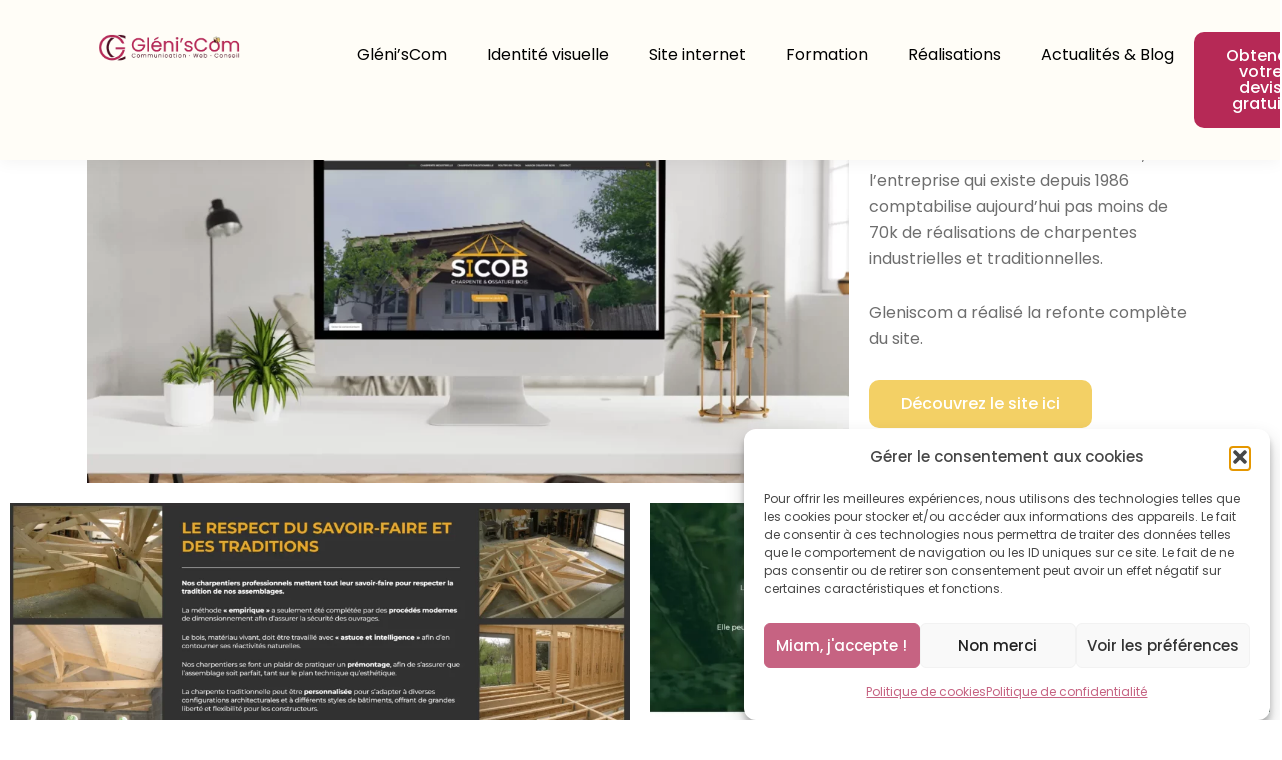

--- FILE ---
content_type: text/css
request_url: https://www.gleniscom.com/wp-content/uploads/elementor/css/post-22.css?ver=1762834249
body_size: 1277
content:
.elementor-22 .elementor-element.elementor-element-c9ea60b{--display:flex;--position:fixed;--flex-direction:row;--container-widget-width:calc( ( 1 - var( --container-widget-flex-grow ) ) * 100% );--container-widget-height:100%;--container-widget-flex-grow:1;--container-widget-align-self:stretch;--flex-wrap-mobile:wrap;--justify-content:space-between;--align-items:center;--flex-wrap:nowrap;box-shadow:0px 2px 16px 0px rgba(0, 0, 0, 0.05);--padding-top:32px;--padding-bottom:32px;--padding-left:96px;--padding-right:96px;top:0px;--z-index:999;}.elementor-22 .elementor-element.elementor-element-c9ea60b:not(.elementor-motion-effects-element-type-background), .elementor-22 .elementor-element.elementor-element-c9ea60b > .elementor-motion-effects-container > .elementor-motion-effects-layer{background-color:#FFFDF7;}.elementor-22 .elementor-element.elementor-element-c9ea60b.e-con{--flex-grow:0;--flex-shrink:0;}body:not(.rtl) .elementor-22 .elementor-element.elementor-element-c9ea60b{left:0px;}body.rtl .elementor-22 .elementor-element.elementor-element-c9ea60b{right:0px;}.elementor-widget-image .widget-image-caption{color:var( --e-global-color-text );font-family:var( --e-global-typography-text-font-family ), Sans-serif;font-weight:var( --e-global-typography-text-font-weight );}.elementor-22 .elementor-element.elementor-element-f4a4a43.elementor-element{--flex-grow:0;--flex-shrink:0;}.elementor-22 .elementor-element.elementor-element-f4a4a43{text-align:left;}.elementor-22 .elementor-element.elementor-element-f4a4a43 img{width:100%;max-width:60%;}.elementor-widget-nav-menu .elementor-nav-menu .elementor-item{font-family:var( --e-global-typography-primary-font-family ), Sans-serif;font-size:var( --e-global-typography-primary-font-size );font-weight:var( --e-global-typography-primary-font-weight );}.elementor-widget-nav-menu .elementor-nav-menu--main .elementor-item{color:var( --e-global-color-text );fill:var( --e-global-color-text );}.elementor-widget-nav-menu .elementor-nav-menu--main .elementor-item:hover,
					.elementor-widget-nav-menu .elementor-nav-menu--main .elementor-item.elementor-item-active,
					.elementor-widget-nav-menu .elementor-nav-menu--main .elementor-item.highlighted,
					.elementor-widget-nav-menu .elementor-nav-menu--main .elementor-item:focus{color:var( --e-global-color-accent );fill:var( --e-global-color-accent );}.elementor-widget-nav-menu .elementor-nav-menu--main:not(.e--pointer-framed) .elementor-item:before,
					.elementor-widget-nav-menu .elementor-nav-menu--main:not(.e--pointer-framed) .elementor-item:after{background-color:var( --e-global-color-accent );}.elementor-widget-nav-menu .e--pointer-framed .elementor-item:before,
					.elementor-widget-nav-menu .e--pointer-framed .elementor-item:after{border-color:var( --e-global-color-accent );}.elementor-widget-nav-menu{--e-nav-menu-divider-color:var( --e-global-color-text );}.elementor-widget-nav-menu .elementor-nav-menu--dropdown .elementor-item, .elementor-widget-nav-menu .elementor-nav-menu--dropdown  .elementor-sub-item{font-family:var( --e-global-typography-accent-font-family ), Sans-serif;font-weight:var( --e-global-typography-accent-font-weight );}.elementor-22 .elementor-element.elementor-element-e468fe1.elementor-element{--flex-grow:0;--flex-shrink:0;}.elementor-22 .elementor-element.elementor-element-e468fe1 .elementor-menu-toggle{margin:0 auto;background-color:#02010100;}.elementor-22 .elementor-element.elementor-element-e468fe1 .elementor-nav-menu--main .elementor-item{color:#000000;fill:#000000;}.elementor-22 .elementor-element.elementor-element-e468fe1 .elementor-nav-menu--main .elementor-item:hover,
					.elementor-22 .elementor-element.elementor-element-e468fe1 .elementor-nav-menu--main .elementor-item.elementor-item-active,
					.elementor-22 .elementor-element.elementor-element-e468fe1 .elementor-nav-menu--main .elementor-item.highlighted,
					.elementor-22 .elementor-element.elementor-element-e468fe1 .elementor-nav-menu--main .elementor-item:focus{color:var( --e-global-color-c63cd92 );fill:var( --e-global-color-c63cd92 );}.elementor-22 .elementor-element.elementor-element-e468fe1 .elementor-nav-menu--main:not(.e--pointer-framed) .elementor-item:before,
					.elementor-22 .elementor-element.elementor-element-e468fe1 .elementor-nav-menu--main:not(.e--pointer-framed) .elementor-item:after{background-color:#F3D065;}.elementor-22 .elementor-element.elementor-element-e468fe1 .e--pointer-framed .elementor-item:before,
					.elementor-22 .elementor-element.elementor-element-e468fe1 .e--pointer-framed .elementor-item:after{border-color:#F3D065;}.elementor-22 .elementor-element.elementor-element-e468fe1 .e--pointer-framed .elementor-item:before{border-width:0px;}.elementor-22 .elementor-element.elementor-element-e468fe1 .e--pointer-framed.e--animation-draw .elementor-item:before{border-width:0 0 0px 0px;}.elementor-22 .elementor-element.elementor-element-e468fe1 .e--pointer-framed.e--animation-draw .elementor-item:after{border-width:0px 0px 0 0;}.elementor-22 .elementor-element.elementor-element-e468fe1 .e--pointer-framed.e--animation-corners .elementor-item:before{border-width:0px 0 0 0px;}.elementor-22 .elementor-element.elementor-element-e468fe1 .e--pointer-framed.e--animation-corners .elementor-item:after{border-width:0 0px 0px 0;}.elementor-22 .elementor-element.elementor-element-e468fe1 .e--pointer-underline .elementor-item:after,
					 .elementor-22 .elementor-element.elementor-element-e468fe1 .e--pointer-overline .elementor-item:before,
					 .elementor-22 .elementor-element.elementor-element-e468fe1 .e--pointer-double-line .elementor-item:before,
					 .elementor-22 .elementor-element.elementor-element-e468fe1 .e--pointer-double-line .elementor-item:after{height:0px;}.elementor-22 .elementor-element.elementor-element-e468fe1 .elementor-nav-menu--dropdown a, .elementor-22 .elementor-element.elementor-element-e468fe1 .elementor-menu-toggle{color:#FFFDF7;fill:#FFFDF7;}.elementor-22 .elementor-element.elementor-element-e468fe1 .elementor-nav-menu--dropdown{background-color:#9A1F42;}.elementor-22 .elementor-element.elementor-element-e468fe1 .elementor-nav-menu--dropdown a:hover,
					.elementor-22 .elementor-element.elementor-element-e468fe1 .elementor-nav-menu--dropdown a:focus,
					.elementor-22 .elementor-element.elementor-element-e468fe1 .elementor-nav-menu--dropdown a.elementor-item-active,
					.elementor-22 .elementor-element.elementor-element-e468fe1 .elementor-nav-menu--dropdown a.highlighted,
					.elementor-22 .elementor-element.elementor-element-e468fe1 .elementor-menu-toggle:hover,
					.elementor-22 .elementor-element.elementor-element-e468fe1 .elementor-menu-toggle:focus{color:#FFFDF7;}.elementor-22 .elementor-element.elementor-element-e468fe1 .elementor-nav-menu--dropdown a:hover,
					.elementor-22 .elementor-element.elementor-element-e468fe1 .elementor-nav-menu--dropdown a:focus,
					.elementor-22 .elementor-element.elementor-element-e468fe1 .elementor-nav-menu--dropdown a.elementor-item-active,
					.elementor-22 .elementor-element.elementor-element-e468fe1 .elementor-nav-menu--dropdown a.highlighted{background-color:#4C0F25;}.elementor-widget-button .elementor-button{background-color:var( --e-global-color-accent );font-family:var( --e-global-typography-accent-font-family ), Sans-serif;font-weight:var( --e-global-typography-accent-font-weight );}.elementor-22 .elementor-element.elementor-element-f5d4825 .elementor-button{background-color:var( --e-global-color-primary );border-radius:10px 10px 10px 10px;}@media(min-width:1200px){.elementor-22 .elementor-element.elementor-element-f4a4a43{width:var( --container-widget-width, 240.986px );max-width:240.986px;--container-widget-width:240.986px;--container-widget-flex-grow:0;}.elementor-widget-nav-menu .elementor-nav-menu .elementor-item{font-size:var( --e-global-typography-primary-font-size );}}@media(max-width:992px){.elementor-22 .elementor-element.elementor-element-c9ea60b{--padding-top:032px;--padding-bottom:032px;--padding-left:064px;--padding-right:064px;}.elementor-widget-nav-menu .elementor-nav-menu .elementor-item{font-size:var( --e-global-typography-primary-font-size );}.elementor-22 .elementor-element.elementor-element-e468fe1{width:auto;max-width:auto;--e-nav-menu-horizontal-menu-item-margin:calc( 0px / 2 );}.elementor-22 .elementor-element.elementor-element-e468fe1 .elementor-nav-menu--main .elementor-item{padding-top:0px;padding-bottom:0px;}.elementor-22 .elementor-element.elementor-element-e468fe1 .elementor-nav-menu--main:not(.elementor-nav-menu--layout-horizontal) .elementor-nav-menu > li:not(:last-child){margin-bottom:0px;}.elementor-22 .elementor-element.elementor-element-e468fe1 .elementor-nav-menu--main > .elementor-nav-menu > li > .elementor-nav-menu--dropdown, .elementor-22 .elementor-element.elementor-element-e468fe1 .elementor-nav-menu__container.elementor-nav-menu--dropdown{margin-top:45px !important;}}@media(max-width:576px){.elementor-22 .elementor-element.elementor-element-c9ea60b{--justify-content:space-between;--padding-top:16px;--padding-bottom:16px;--padding-left:32px;--padding-right:32px;}.elementor-widget-nav-menu .elementor-nav-menu .elementor-item{font-size:var( --e-global-typography-primary-font-size );}.elementor-22 .elementor-element.elementor-element-e468fe1{width:auto;max-width:auto;}.elementor-22 .elementor-element.elementor-element-e468fe1 > .elementor-widget-container{padding:0px 0px 0px 0px;}.elementor-22 .elementor-element.elementor-element-e468fe1 .elementor-nav-menu--main .elementor-item{padding-left:0px;padding-right:0px;}.elementor-22 .elementor-element.elementor-element-e468fe1 .elementor-nav-menu--dropdown a{padding-top:30px;padding-bottom:30px;}.elementor-22 .elementor-element.elementor-element-e468fe1 .elementor-nav-menu--main > .elementor-nav-menu > li > .elementor-nav-menu--dropdown, .elementor-22 .elementor-element.elementor-element-e468fe1 .elementor-nav-menu__container.elementor-nav-menu--dropdown{margin-top:32px !important;}}

--- FILE ---
content_type: text/css
request_url: https://www.gleniscom.com/wp-content/uploads/elementor/css/post-546.css?ver=1762834249
body_size: 1867
content:
.elementor-546 .elementor-element.elementor-element-4d586c8{--display:flex;--flex-direction:column;--container-widget-width:calc( ( 1 - var( --container-widget-flex-grow ) ) * 100% );--container-widget-height:initial;--container-widget-flex-grow:0;--container-widget-align-self:initial;--flex-wrap-mobile:wrap;--align-items:stretch;border-style:solid;--border-style:solid;border-width:0px 0px 0px 0px;--border-top-width:0px;--border-right-width:0px;--border-bottom-width:0px;--border-left-width:0px;box-shadow:0px 0px 7px 0px rgba(48.38712158203125, 44.28294045455631, 44.28294045455631, 0.5);--padding-top:0px;--padding-bottom:0px;--padding-left:0px;--padding-right:0px;}.elementor-546 .elementor-element.elementor-element-4d586c8.e-con{--flex-grow:0;--flex-shrink:0;}.elementor-546 .elementor-element.elementor-element-e488af2{--display:flex;--flex-direction:row;--container-widget-width:calc( ( 1 - var( --container-widget-flex-grow ) ) * 100% );--container-widget-height:100%;--container-widget-flex-grow:1;--container-widget-align-self:stretch;--flex-wrap-mobile:wrap;--justify-content:center;--align-items:flex-start;--gap:96px 96px;--row-gap:96px;--column-gap:96px;--padding-top:64px;--padding-bottom:64px;--padding-left:96px;--padding-right:96px;}.elementor-546 .elementor-element.elementor-element-4631c16{--display:flex;--flex-direction:column;--container-widget-width:calc( ( 1 - var( --container-widget-flex-grow ) ) * 100% );--container-widget-height:initial;--container-widget-flex-grow:0;--container-widget-align-self:initial;--flex-wrap-mobile:wrap;--justify-content:space-between;--align-items:flex-start;--gap:16px 16px;--row-gap:16px;--column-gap:16px;--flex-wrap:nowrap;--margin-top:0px;--margin-bottom:0px;--margin-left:0px;--margin-right:0px;--padding-top:0px;--padding-bottom:0px;--padding-left:0px;--padding-right:0px;}.elementor-546 .elementor-element.elementor-element-4631c16.e-con{--flex-grow:0;--flex-shrink:0;}.elementor-widget-text-editor{font-family:var( --e-global-typography-text-font-family ), Sans-serif;font-weight:var( --e-global-typography-text-font-weight );color:var( --e-global-color-text );}.elementor-widget-text-editor.elementor-drop-cap-view-stacked .elementor-drop-cap{background-color:var( --e-global-color-primary );}.elementor-widget-text-editor.elementor-drop-cap-view-framed .elementor-drop-cap, .elementor-widget-text-editor.elementor-drop-cap-view-default .elementor-drop-cap{color:var( --e-global-color-primary );border-color:var( --e-global-color-primary );}.elementor-546 .elementor-element.elementor-element-8eaa1eb{font-family:"Poppins", Sans-serif;font-size:20px;font-weight:700;text-transform:uppercase;text-shadow:0px 0px 10px rgba(0, 0, 0, 0);color:var( --e-global-color-650946b );}.elementor-546 .elementor-element.elementor-element-7b48c77{--display:flex;--justify-content:flex-start;--align-items:flex-start;--container-widget-width:calc( ( 1 - var( --container-widget-flex-grow ) ) * 100% );--gap:10px 10px;--row-gap:10px;--column-gap:10px;--margin-top:0px;--margin-bottom:0px;--margin-left:0px;--margin-right:0px;--padding-top:0px;--padding-bottom:0px;--padding-left:0px;--padding-right:0px;}.elementor-546 .elementor-element.elementor-element-e51f538{font-family:"Poppins", Sans-serif;font-size:16px;font-weight:400;text-shadow:0px 0px 10px rgba(0, 0, 0, 0);color:#333333;}.elementor-546 .elementor-element.elementor-element-2749135{font-family:"Poppins", Sans-serif;font-size:16px;font-weight:400;text-shadow:0px 0px 10px rgba(0, 0, 0, 0);color:#333333;}.elementor-546 .elementor-element.elementor-element-06d5802{font-family:"Poppins", Sans-serif;font-size:16px;font-weight:400;text-shadow:0px 0px 10px rgba(0, 0, 0, 0);color:#333333;}.elementor-546 .elementor-element.elementor-element-af2d593{--display:flex;--flex-direction:column;--container-widget-width:calc( ( 1 - var( --container-widget-flex-grow ) ) * 100% );--container-widget-height:initial;--container-widget-flex-grow:0;--container-widget-align-self:initial;--flex-wrap-mobile:wrap;--justify-content:space-between;--align-items:flex-start;--gap:16px 16px;--row-gap:16px;--column-gap:16px;--flex-wrap:nowrap;--margin-top:0px;--margin-bottom:0px;--margin-left:0px;--margin-right:0px;--padding-top:0px;--padding-bottom:0px;--padding-left:0px;--padding-right:0px;}.elementor-546 .elementor-element.elementor-element-af2d593.e-con{--flex-grow:0;--flex-shrink:0;}.elementor-546 .elementor-element.elementor-element-655c2de{text-align:left;font-family:"Poppins", Sans-serif;font-size:20px;font-weight:700;text-transform:uppercase;text-shadow:0px 0px 10px rgba(0, 0, 0, 0);color:var( --e-global-color-650946b );}.elementor-546 .elementor-element.elementor-element-e797c85{--display:flex;--justify-content:flex-start;--align-items:flex-start;--container-widget-width:calc( ( 1 - var( --container-widget-flex-grow ) ) * 100% );--gap:10px 10px;--row-gap:10px;--column-gap:10px;--margin-top:0px;--margin-bottom:0px;--margin-left:0px;--margin-right:0px;--padding-top:0px;--padding-bottom:0px;--padding-left:0px;--padding-right:0px;}.elementor-546 .elementor-element.elementor-element-e797c85.e-con{--flex-grow:0;--flex-shrink:0;}.elementor-546 .elementor-element.elementor-element-8486b60.elementor-element{--flex-grow:0;--flex-shrink:0;}.elementor-546 .elementor-element.elementor-element-8486b60{font-family:"Poppins", Sans-serif;font-size:16px;font-weight:400;text-shadow:0px 0px 10px rgba(0, 0, 0, 0);color:#333333;}.elementor-546 .elementor-element.elementor-element-8296adc{font-family:"Poppins", Sans-serif;font-size:16px;font-weight:400;text-shadow:0px 0px 10px rgba(0, 0, 0, 0);color:#333333;}.elementor-546 .elementor-element.elementor-element-219f444{font-family:"Poppins", Sans-serif;font-size:16px;font-weight:400;text-shadow:0px 0px 10px rgba(0, 0, 0, 0);color:#333333;}.elementor-546 .elementor-element.elementor-element-84780d4{--display:flex;--flex-direction:column;--container-widget-width:calc( ( 1 - var( --container-widget-flex-grow ) ) * 100% );--container-widget-height:initial;--container-widget-flex-grow:0;--container-widget-align-self:initial;--flex-wrap-mobile:wrap;--justify-content:space-between;--align-items:flex-start;--gap:16px 16px;--row-gap:16px;--column-gap:16px;--flex-wrap:nowrap;--margin-top:0px;--margin-bottom:0px;--margin-left:0px;--margin-right:0px;--padding-top:0px;--padding-bottom:0px;--padding-left:0px;--padding-right:0px;}.elementor-546 .elementor-element.elementor-element-84780d4.e-con{--flex-grow:0;--flex-shrink:0;}.elementor-546 .elementor-element.elementor-element-23034cb{text-align:left;font-family:"Poppins", Sans-serif;font-size:20px;font-weight:700;text-transform:uppercase;text-shadow:0px 0px 10px rgba(0, 0, 0, 0);color:var( --e-global-color-650946b );}.elementor-546 .elementor-element.elementor-element-c99dccd{--display:flex;--justify-content:flex-start;--align-items:flex-start;--container-widget-width:calc( ( 1 - var( --container-widget-flex-grow ) ) * 100% );--gap:10px 10px;--row-gap:10px;--column-gap:10px;--margin-top:0px;--margin-bottom:0px;--margin-left:0px;--margin-right:0px;--padding-top:0px;--padding-bottom:0px;--padding-left:0px;--padding-right:0px;}.elementor-546 .elementor-element.elementor-element-10a0ebf{font-family:"Poppins", Sans-serif;font-size:16px;font-weight:400;text-shadow:0px 0px 10px rgba(0, 0, 0, 0);color:#333333;}.elementor-546 .elementor-element.elementor-element-e538fa7{font-family:"Poppins", Sans-serif;font-size:16px;font-weight:400;text-shadow:0px 0px 10px rgba(0, 0, 0, 0);color:#333333;}.elementor-546 .elementor-element.elementor-element-a09b8f8{--display:flex;--flex-direction:column;--container-widget-width:calc( ( 1 - var( --container-widget-flex-grow ) ) * 100% );--container-widget-height:initial;--container-widget-flex-grow:0;--container-widget-align-self:initial;--flex-wrap-mobile:wrap;--justify-content:space-between;--align-items:flex-start;--gap:16px 16px;--row-gap:16px;--column-gap:16px;--flex-wrap:nowrap;--margin-top:0px;--margin-bottom:0px;--margin-left:0px;--margin-right:0px;--padding-top:0px;--padding-bottom:0px;--padding-left:0px;--padding-right:0px;}.elementor-546 .elementor-element.elementor-element-a09b8f8.e-con{--flex-grow:0;--flex-shrink:0;}.elementor-546 .elementor-element.elementor-element-3601196{text-align:left;font-family:"Poppins", Sans-serif;font-size:20px;font-weight:700;text-transform:uppercase;text-shadow:0px 0px 10px rgba(0, 0, 0, 0);color:var( --e-global-color-650946b );}.elementor-546 .elementor-element.elementor-element-9413140{--display:flex;--flex-direction:row;--container-widget-width:calc( ( 1 - var( --container-widget-flex-grow ) ) * 100% );--container-widget-height:100%;--container-widget-flex-grow:1;--container-widget-align-self:stretch;--flex-wrap-mobile:wrap;--justify-content:flex-start;--align-items:flex-start;--gap:16px 16px;--row-gap:16px;--column-gap:16px;--margin-top:0px;--margin-bottom:0px;--margin-left:0px;--margin-right:0px;--padding-top:0px;--padding-bottom:0px;--padding-left:0px;--padding-right:0px;}.elementor-widget-icon.elementor-view-stacked .elementor-icon{background-color:var( --e-global-color-primary );}.elementor-widget-icon.elementor-view-framed .elementor-icon, .elementor-widget-icon.elementor-view-default .elementor-icon{color:var( --e-global-color-primary );border-color:var( --e-global-color-primary );}.elementor-widget-icon.elementor-view-framed .elementor-icon, .elementor-widget-icon.elementor-view-default .elementor-icon svg{fill:var( --e-global-color-primary );}.elementor-546 .elementor-element.elementor-element-bf8c0d3 > .elementor-widget-container{margin:0px 0px 0px 0px;padding:0px 0px 0px 0px;}.elementor-546 .elementor-element.elementor-element-bf8c0d3 .elementor-icon-wrapper{text-align:center;}.elementor-546 .elementor-element.elementor-element-bf8c0d3.elementor-view-stacked .elementor-icon{background-color:#666666;}.elementor-546 .elementor-element.elementor-element-bf8c0d3.elementor-view-framed .elementor-icon, .elementor-546 .elementor-element.elementor-element-bf8c0d3.elementor-view-default .elementor-icon{color:#666666;border-color:#666666;}.elementor-546 .elementor-element.elementor-element-bf8c0d3.elementor-view-framed .elementor-icon, .elementor-546 .elementor-element.elementor-element-bf8c0d3.elementor-view-default .elementor-icon svg{fill:#666666;}.elementor-546 .elementor-element.elementor-element-bf8c0d3.elementor-view-stacked .elementor-icon:hover{background-color:#383838;}.elementor-546 .elementor-element.elementor-element-bf8c0d3.elementor-view-framed .elementor-icon:hover, .elementor-546 .elementor-element.elementor-element-bf8c0d3.elementor-view-default .elementor-icon:hover{color:#383838;border-color:#383838;}.elementor-546 .elementor-element.elementor-element-bf8c0d3.elementor-view-framed .elementor-icon:hover, .elementor-546 .elementor-element.elementor-element-bf8c0d3.elementor-view-default .elementor-icon:hover svg{fill:#383838;}.elementor-546 .elementor-element.elementor-element-bf8c0d3 .elementor-icon{font-size:32px;}.elementor-546 .elementor-element.elementor-element-bf8c0d3 .elementor-icon svg{height:32px;}.elementor-546 .elementor-element.elementor-element-bf8c0d3 .elementor-icon-wrapper svg{width:auto;}.elementor-546 .elementor-element.elementor-element-56db05e > .elementor-widget-container{margin:0px 0px 0px 0px;padding:0px 0px 0px 0px;}.elementor-546 .elementor-element.elementor-element-56db05e .elementor-icon-wrapper{text-align:center;}.elementor-546 .elementor-element.elementor-element-56db05e.elementor-view-stacked .elementor-icon{background-color:#666666;}.elementor-546 .elementor-element.elementor-element-56db05e.elementor-view-framed .elementor-icon, .elementor-546 .elementor-element.elementor-element-56db05e.elementor-view-default .elementor-icon{color:#666666;border-color:#666666;}.elementor-546 .elementor-element.elementor-element-56db05e.elementor-view-framed .elementor-icon, .elementor-546 .elementor-element.elementor-element-56db05e.elementor-view-default .elementor-icon svg{fill:#666666;}.elementor-546 .elementor-element.elementor-element-56db05e.elementor-view-stacked .elementor-icon:hover{background-color:#383838;}.elementor-546 .elementor-element.elementor-element-56db05e.elementor-view-framed .elementor-icon:hover, .elementor-546 .elementor-element.elementor-element-56db05e.elementor-view-default .elementor-icon:hover{color:#383838;border-color:#383838;}.elementor-546 .elementor-element.elementor-element-56db05e.elementor-view-framed .elementor-icon:hover, .elementor-546 .elementor-element.elementor-element-56db05e.elementor-view-default .elementor-icon:hover svg{fill:#383838;}.elementor-546 .elementor-element.elementor-element-56db05e .elementor-icon{font-size:32px;}.elementor-546 .elementor-element.elementor-element-56db05e .elementor-icon svg{height:32px;}.elementor-546 .elementor-element.elementor-element-56db05e .elementor-icon-wrapper svg{width:auto;}.elementor-546 .elementor-element.elementor-element-78b8e27 > .elementor-widget-container{margin:0px 0px 0px 0px;padding:0px 0px 0px 0px;}.elementor-546 .elementor-element.elementor-element-78b8e27 .elementor-icon-wrapper{text-align:center;}.elementor-546 .elementor-element.elementor-element-78b8e27.elementor-view-stacked .elementor-icon{background-color:#666666;}.elementor-546 .elementor-element.elementor-element-78b8e27.elementor-view-framed .elementor-icon, .elementor-546 .elementor-element.elementor-element-78b8e27.elementor-view-default .elementor-icon{color:#666666;border-color:#666666;}.elementor-546 .elementor-element.elementor-element-78b8e27.elementor-view-framed .elementor-icon, .elementor-546 .elementor-element.elementor-element-78b8e27.elementor-view-default .elementor-icon svg{fill:#666666;}.elementor-546 .elementor-element.elementor-element-78b8e27.elementor-view-stacked .elementor-icon:hover{background-color:#383838;}.elementor-546 .elementor-element.elementor-element-78b8e27.elementor-view-framed .elementor-icon:hover, .elementor-546 .elementor-element.elementor-element-78b8e27.elementor-view-default .elementor-icon:hover{color:#383838;border-color:#383838;}.elementor-546 .elementor-element.elementor-element-78b8e27.elementor-view-framed .elementor-icon:hover, .elementor-546 .elementor-element.elementor-element-78b8e27.elementor-view-default .elementor-icon:hover svg{fill:#383838;}.elementor-546 .elementor-element.elementor-element-78b8e27 .elementor-icon{font-size:32px;}.elementor-546 .elementor-element.elementor-element-78b8e27 .elementor-icon svg{height:32px;}.elementor-546 .elementor-element.elementor-element-78b8e27 .elementor-icon-wrapper svg{width:auto;}.elementor-546 .elementor-element.elementor-element-ba57565 > .elementor-widget-container{margin:0px 0px 0px 0px;padding:0px 0px 0px 0px;}.elementor-546 .elementor-element.elementor-element-ba57565 .elementor-icon-wrapper{text-align:center;}.elementor-546 .elementor-element.elementor-element-ba57565.elementor-view-stacked .elementor-icon{background-color:#666666;}.elementor-546 .elementor-element.elementor-element-ba57565.elementor-view-framed .elementor-icon, .elementor-546 .elementor-element.elementor-element-ba57565.elementor-view-default .elementor-icon{color:#666666;border-color:#666666;}.elementor-546 .elementor-element.elementor-element-ba57565.elementor-view-framed .elementor-icon, .elementor-546 .elementor-element.elementor-element-ba57565.elementor-view-default .elementor-icon svg{fill:#666666;}.elementor-546 .elementor-element.elementor-element-ba57565.elementor-view-stacked .elementor-icon:hover{background-color:#383838;}.elementor-546 .elementor-element.elementor-element-ba57565.elementor-view-framed .elementor-icon:hover, .elementor-546 .elementor-element.elementor-element-ba57565.elementor-view-default .elementor-icon:hover{color:#383838;border-color:#383838;}.elementor-546 .elementor-element.elementor-element-ba57565.elementor-view-framed .elementor-icon:hover, .elementor-546 .elementor-element.elementor-element-ba57565.elementor-view-default .elementor-icon:hover svg{fill:#383838;}.elementor-546 .elementor-element.elementor-element-ba57565 .elementor-icon{font-size:32px;}.elementor-546 .elementor-element.elementor-element-ba57565 .elementor-icon svg{height:32px;}.elementor-546 .elementor-element.elementor-element-ba57565 .elementor-icon-wrapper svg{width:auto;}.elementor-546 .elementor-element.elementor-element-9805fdb{--display:flex;--flex-direction:column;--container-widget-width:calc( ( 1 - var( --container-widget-flex-grow ) ) * 100% );--container-widget-height:initial;--container-widget-flex-grow:0;--container-widget-align-self:initial;--flex-wrap-mobile:wrap;--justify-content:center;--align-items:center;--gap:16px 16px;--row-gap:16px;--column-gap:16px;--padding-top:16px;--padding-bottom:16px;--padding-left:96px;--padding-right:96px;}.elementor-546 .elementor-element.elementor-element-9805fdb:not(.elementor-motion-effects-element-type-background), .elementor-546 .elementor-element.elementor-element-9805fdb > .elementor-motion-effects-container > .elementor-motion-effects-layer{background-color:var( --e-global-color-a060190 );}.elementor-546 .elementor-element.elementor-element-592fc5a{--display:flex;--flex-direction:row;--container-widget-width:calc( ( 1 - var( --container-widget-flex-grow ) ) * 100% );--container-widget-height:100%;--container-widget-flex-grow:1;--container-widget-align-self:stretch;--flex-wrap-mobile:wrap;--justify-content:center;--align-items:center;--gap:32px 32px;--row-gap:32px;--column-gap:32px;}.elementor-546 .elementor-element.elementor-element-8fa4c15{font-family:"Poppins", Sans-serif;font-size:16px;font-weight:600;color:#FFFFFF;}.elementor-546 .elementor-element.elementor-element-9f269ef{font-family:"Poppins", Sans-serif;font-size:16px;font-weight:600;color:#FFFFFF;}.elementor-546 .elementor-element.elementor-element-c428b7f{font-family:"Poppins", Sans-serif;font-size:16px;font-weight:600;color:#FFFFFF;}.elementor-546 .elementor-element.elementor-element-a6b30e8{--display:flex;--flex-direction:row;--container-widget-width:calc( ( 1 - var( --container-widget-flex-grow ) ) * 100% );--container-widget-height:100%;--container-widget-flex-grow:1;--container-widget-align-self:stretch;--flex-wrap-mobile:wrap;--justify-content:center;--align-items:center;--gap:4px 4px;--row-gap:4px;--column-gap:4px;}.elementor-546 .elementor-element.elementor-element-368f73d{color:#FFFFFF;}.elementor-widget-image .widget-image-caption{color:var( --e-global-color-text );font-family:var( --e-global-typography-text-font-family ), Sans-serif;font-weight:var( --e-global-typography-text-font-weight );}@media(max-width:992px){.elementor-546 .elementor-element.elementor-element-4d586c8{--padding-top:0px;--padding-bottom:0px;--padding-left:0px;--padding-right:0px;}.elementor-546 .elementor-element.elementor-element-e488af2{--flex-direction:column;--container-widget-width:calc( ( 1 - var( --container-widget-flex-grow ) ) * 100% );--container-widget-height:initial;--container-widget-flex-grow:0;--container-widget-align-self:initial;--flex-wrap-mobile:wrap;--justify-content:flex-start;--align-items:flex-start;--gap:20px 20px;--row-gap:20px;--column-gap:20px;--flex-wrap:wrap;--padding-top:32px;--padding-bottom:32px;--padding-left:64px;--padding-right:64px;}.elementor-546 .elementor-element.elementor-element-4631c16{--gap:12px 12px;--row-gap:12px;--column-gap:12px;}.elementor-546 .elementor-element.elementor-element-7b48c77{--flex-direction:column;--container-widget-width:100%;--container-widget-height:initial;--container-widget-flex-grow:0;--container-widget-align-self:initial;--flex-wrap-mobile:wrap;}.elementor-546 .elementor-element.elementor-element-06d5802{width:auto;max-width:auto;}.elementor-546 .elementor-element.elementor-element-af2d593{--gap:12px 12px;--row-gap:12px;--column-gap:12px;}.elementor-546 .elementor-element.elementor-element-e797c85{--flex-direction:column;--container-widget-width:100%;--container-widget-height:initial;--container-widget-flex-grow:0;--container-widget-align-self:initial;--flex-wrap-mobile:wrap;}.elementor-546 .elementor-element.elementor-element-8486b60{width:var( --container-widget-width, 249.025px );max-width:249.025px;--container-widget-width:249.025px;--container-widget-flex-grow:0;}.elementor-546 .elementor-element.elementor-element-84780d4{--gap:12px 12px;--row-gap:12px;--column-gap:12px;}.elementor-546 .elementor-element.elementor-element-c99dccd{--flex-direction:column;--container-widget-width:100%;--container-widget-height:initial;--container-widget-flex-grow:0;--container-widget-align-self:initial;--flex-wrap-mobile:wrap;}.elementor-546 .elementor-element.elementor-element-a09b8f8{--gap:12px 12px;--row-gap:12px;--column-gap:12px;}.elementor-546 .elementor-element.elementor-element-9413140{--flex-direction:row;--container-widget-width:initial;--container-widget-height:100%;--container-widget-flex-grow:1;--container-widget-align-self:stretch;--flex-wrap-mobile:wrap;}.elementor-546 .elementor-element.elementor-element-9805fdb{--padding-top:16px;--padding-bottom:16px;--padding-left:64px;--padding-right:64px;}}@media(max-width:576px){.elementor-546 .elementor-element.elementor-element-e488af2{--padding-top:32px;--padding-bottom:32px;--padding-left:32px;--padding-right:32px;}.elementor-546 .elementor-element.elementor-element-4631c16{--gap:10px 10px;--row-gap:10px;--column-gap:10px;}.elementor-546 .elementor-element.elementor-element-7b48c77{--flex-direction:column;--container-widget-width:100%;--container-widget-height:initial;--container-widget-flex-grow:0;--container-widget-align-self:initial;--flex-wrap-mobile:wrap;--gap:8px 8px;--row-gap:8px;--column-gap:8px;}.elementor-546 .elementor-element.elementor-element-af2d593{--gap:10px 10px;--row-gap:10px;--column-gap:10px;}.elementor-546 .elementor-element.elementor-element-e797c85{--flex-direction:column;--container-widget-width:100%;--container-widget-height:initial;--container-widget-flex-grow:0;--container-widget-align-self:initial;--flex-wrap-mobile:wrap;--gap:8px 8px;--row-gap:8px;--column-gap:8px;}.elementor-546 .elementor-element.elementor-element-84780d4{--gap:10px 10px;--row-gap:10px;--column-gap:10px;}.elementor-546 .elementor-element.elementor-element-c99dccd{--gap:8px 8px;--row-gap:8px;--column-gap:8px;}.elementor-546 .elementor-element.elementor-element-a09b8f8{--gap:10px 10px;--row-gap:10px;--column-gap:10px;}.elementor-546 .elementor-element.elementor-element-9805fdb{--padding-top:16px;--padding-bottom:16px;--padding-left:32px;--padding-right:32px;}.elementor-546 .elementor-element.elementor-element-8fa4c15{text-align:center;}.elementor-546 .elementor-element.elementor-element-9f269ef{text-align:center;}.elementor-546 .elementor-element.elementor-element-c428b7f{text-align:center;}.elementor-546 .elementor-element.elementor-element-368f73d{text-align:center;}}@media(min-width:577px){.elementor-546 .elementor-element.elementor-element-4d586c8{--width:100.184%;}.elementor-546 .elementor-element.elementor-element-4631c16{--width:14.158%;}.elementor-546 .elementor-element.elementor-element-af2d593{--width:15.95%;}.elementor-546 .elementor-element.elementor-element-84780d4{--width:22.895%;}.elementor-546 .elementor-element.elementor-element-a09b8f8{--width:19.47%;}}@media(max-width:992px) and (min-width:577px){.elementor-546 .elementor-element.elementor-element-4631c16{--width:333.338px;}.elementor-546 .elementor-element.elementor-element-af2d593{--width:129.525px;}.elementor-546 .elementor-element.elementor-element-84780d4{--width:204.025px;}}

--- FILE ---
content_type: text/css
request_url: https://www.gleniscom.com/wp-content/uploads/elementor/css/post-5.css?ver=1762834276
body_size: 652
content:
.elementor-kit-5{--e-global-color-primary:#B62956;--e-global-color-secondary:#4C0F25;--e-global-color-text:#6E6E6E;--e-global-color-accent:#F3D065;--e-global-color-c63cd92:#C34F74;--e-global-color-650946b:#B62956;--e-global-color-a060190:#922145;--e-global-typography-primary-font-family:"Poppins";--e-global-typography-primary-font-size:16px;--e-global-typography-primary-font-weight:400;--e-global-typography-secondary-font-family:"Poppins";--e-global-typography-secondary-font-weight:400;--e-global-typography-text-font-family:"Poppins";--e-global-typography-text-font-weight:400;--e-global-typography-accent-font-family:"Poppins";--e-global-typography-accent-font-weight:500;color:#000000;font-family:"Poppins", Sans-serif;font-size:16px;}.elementor-kit-5 button,.elementor-kit-5 input[type="button"],.elementor-kit-5 input[type="submit"],.elementor-kit-5 .elementor-button{background-color:var( --e-global-color-650946b );font-family:"Poppins", Sans-serif;font-size:16px;font-weight:600;text-shadow:0px 0px 0px rgba(0, 0, 0, 0);color:#FFFFFF;box-shadow:0px 0px 0px 0px rgba(0, 0, 0, 0);border-radius:10px 10px 10px 10px;padding:16px 032px 16px 032px;}.elementor-kit-5 button:hover,.elementor-kit-5 button:focus,.elementor-kit-5 input[type="button"]:hover,.elementor-kit-5 input[type="button"]:focus,.elementor-kit-5 input[type="submit"]:hover,.elementor-kit-5 input[type="submit"]:focus,.elementor-kit-5 .elementor-button:hover,.elementor-kit-5 .elementor-button:focus{background-color:#C66382;color:#FFFFFF;border-radius:15px 15px 15px 15px;}.elementor-kit-5 e-page-transition{background-color:#FFBC7D;}.elementor-kit-5 a{color:#333333;font-family:"Poppins", Sans-serif;}.elementor-kit-5 a:hover{color:var( --e-global-color-c63cd92 );}.elementor-kit-5 h1{color:#000000;font-family:"Poppins", Sans-serif;font-size:72px;font-weight:700;}.elementor-kit-5 h2{color:var( --e-global-color-astglobalcolor0 );font-family:"Poppins", Sans-serif;font-size:48px;font-weight:700;}.elementor-kit-5 h3{font-family:"Poppins", Sans-serif;font-size:32px;font-weight:600;}.elementor-kit-5 h4{color:#C66382;font-family:"Poppins", Sans-serif;}.elementor-kit-5 h5{color:#C66382;}.elementor-kit-5 h6{color:#EBC6D2;}.elementor-section.elementor-section-boxed > .elementor-container{max-width:100%;}.e-con{--container-max-width:100%;}.elementor-widget:not(:last-child){margin-block-end:0px;}.elementor-element{--widgets-spacing:0px 0px;--widgets-spacing-row:0px;--widgets-spacing-column:0px;}{}h1.entry-title{display:var(--page-title-display);}@media(max-width:992px){.elementor-kit-5{font-size:16px;}.elementor-kit-5 h1{font-size:48px;}.elementor-kit-5 h2{font-size:32px;}.elementor-kit-5 h3{font-size:24px;}.elementor-section.elementor-section-boxed > .elementor-container{max-width:1024px;}.e-con{--container-max-width:1024px;}}@media(max-width:576px){.elementor-section.elementor-section-boxed > .elementor-container{max-width:767px;}.e-con{--container-max-width:767px;}}

--- FILE ---
content_type: text/css
request_url: https://www.gleniscom.com/wp-content/uploads/elementor/css/post-965.css?ver=1762860800
body_size: 503
content:
.elementor-widget-heading .elementor-heading-title{font-family:var( --e-global-typography-primary-font-family ), Sans-serif;font-size:var( --e-global-typography-primary-font-size );font-weight:var( --e-global-typography-primary-font-weight );color:var( --e-global-color-primary );}.elementor-965 .elementor-element.elementor-element-5c10c2e .elementor-heading-title{font-family:"Poppins", Sans-serif;font-weight:600;}.elementor-965 .elementor-element.elementor-element-d95b261 .elementor-heading-title{font-family:"Poppins", Sans-serif;font-size:19px;font-weight:300;color:#D3718D;}.elementor-widget-image .widget-image-caption{color:var( --e-global-color-text );font-family:var( --e-global-typography-text-font-family ), Sans-serif;font-weight:var( --e-global-typography-text-font-weight );}.elementor-965 .elementor-element.elementor-element-b046f86{width:var( --container-widget-width, 131.638% );max-width:131.638%;--container-widget-width:131.638%;--container-widget-flex-grow:0;}.elementor-bc-flex-widget .elementor-965 .elementor-element.elementor-element-ac2a0d8.elementor-column .elementor-widget-wrap{align-items:center;}.elementor-965 .elementor-element.elementor-element-ac2a0d8.elementor-column.elementor-element[data-element_type="column"] > .elementor-widget-wrap.elementor-element-populated{align-content:center;align-items:center;}.elementor-widget-text-editor{font-family:var( --e-global-typography-text-font-family ), Sans-serif;font-weight:var( --e-global-typography-text-font-weight );color:var( --e-global-color-text );}.elementor-widget-text-editor.elementor-drop-cap-view-stacked .elementor-drop-cap{background-color:var( --e-global-color-primary );}.elementor-widget-text-editor.elementor-drop-cap-view-framed .elementor-drop-cap, .elementor-widget-text-editor.elementor-drop-cap-view-default .elementor-drop-cap{color:var( --e-global-color-primary );border-color:var( --e-global-color-primary );}.elementor-widget-button .elementor-button{background-color:var( --e-global-color-accent );font-family:var( --e-global-typography-accent-font-family ), Sans-serif;font-weight:var( --e-global-typography-accent-font-weight );}@media(min-width:577px){.elementor-965 .elementor-element.elementor-element-a057baa{width:6%;}.elementor-965 .elementor-element.elementor-element-88ce1c2{width:61.096%;}.elementor-965 .elementor-element.elementor-element-ac2a0d8{width:26.904%;}.elementor-965 .elementor-element.elementor-element-4704e12{width:6%;}}@media(min-width:1200px){.elementor-widget-heading .elementor-heading-title{font-size:var( --e-global-typography-primary-font-size );}}@media(max-width:992px){.elementor-widget-heading .elementor-heading-title{font-size:var( --e-global-typography-primary-font-size );}}@media(max-width:576px){.elementor-widget-heading .elementor-heading-title{font-size:var( --e-global-typography-primary-font-size );}}